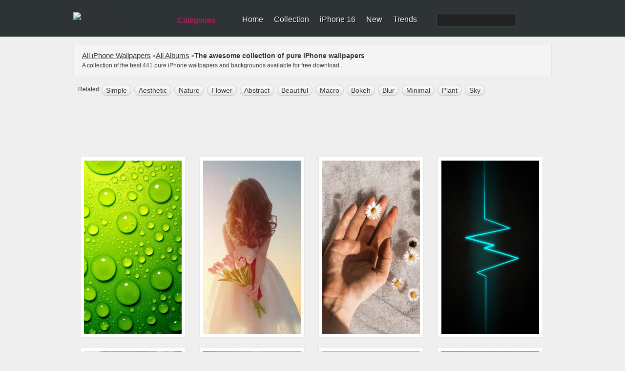

--- FILE ---
content_type: text/html; charset=utf-8
request_url: https://www.google.com/recaptcha/api2/aframe
body_size: 267
content:
<!DOCTYPE HTML><html><head><meta http-equiv="content-type" content="text/html; charset=UTF-8"></head><body><script nonce="lA5whKE9wcI7U0mhDnQLfw">/** Anti-fraud and anti-abuse applications only. See google.com/recaptcha */ try{var clients={'sodar':'https://pagead2.googlesyndication.com/pagead/sodar?'};window.addEventListener("message",function(a){try{if(a.source===window.parent){var b=JSON.parse(a.data);var c=clients[b['id']];if(c){var d=document.createElement('img');d.src=c+b['params']+'&rc='+(localStorage.getItem("rc::a")?sessionStorage.getItem("rc::b"):"");window.document.body.appendChild(d);sessionStorage.setItem("rc::e",parseInt(sessionStorage.getItem("rc::e")||0)+1);localStorage.setItem("rc::h",'1768932660174');}}}catch(b){}});window.parent.postMessage("_grecaptcha_ready", "*");}catch(b){}</script></body></html>